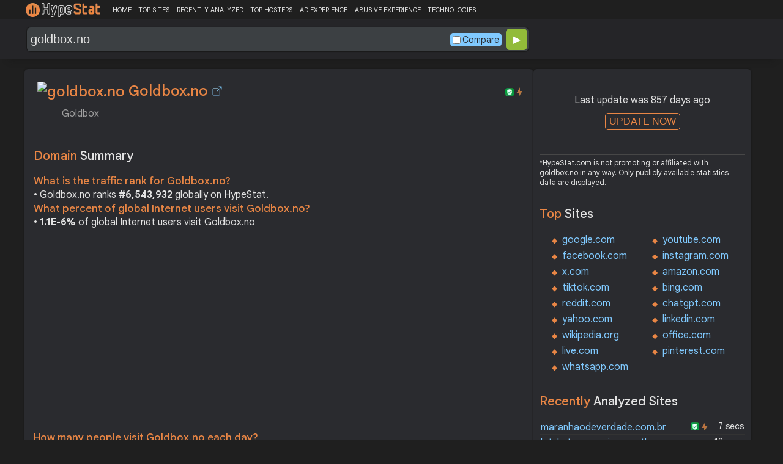

--- FILE ---
content_type: text/html; charset=UTF-8
request_url: https://hypestat.com/info/goldbox.no
body_size: 13360
content:
<!DOCTYPE html>
<html lang="en">
<head>
	<meta http-equiv="Content-Type" content="text/html; charset=utf-8">
	<meta http-equiv="X-UA-Compatible" content="IE=edge">
	<link rel="canonical" href="https://hypestat.com/info/goldbox.no">
    <meta name="viewport" content="width=device-width, height=device-height, initial-scale=1.0, minimum-scale=1.0">
	<title>Goldbox.no ▷ Goldbox</title>
	<meta name="description" content="VFX - 3D Visualisation - Animation">
	<meta name="robots" content="index,follow">
	<meta name="csrf-token" content="ff1d8baee23fca3f3530959e4da93f7e49cec1b1b1272e50e93f0bddce241a54">
	<meta property="og:title" content="Goldbox.no ▷ Goldbox">
	<meta property="og:description" content="VFX - 3D Visualisation - Animation">
	<meta property="og:image" content="https://hypestat.com/screenshot/g/o/l/d/goldbox.no.webp">    <script>(function() { const w = window.screen.width;const h = window.screen.height;if (w === h || (w === 1280 && h === 1200) || (w === 1200 && h === 1280)) { window.location.href = "/444.php";}})();</script>

	<link rel="preconnect" href="https://fonts.googleapis.com" crossorigin>
	<link rel="preconnect" href="https://fonts.gstatic.com" crossorigin>
	<link rel="preconnect" href="https://www.googletagmanager.com" crossorigin>
	<link rel="preconnect" href="https://www.googletagservices.com" crossorigin>
    <link rel="preconnect" href="https://www.google-analytics.com" crossorigin>
	<link rel="preconnect" href="https://static.addtoany.com" crossorigin>
	<link rel="preconnect" href="https://adservice.google.com" crossorigin>
    <link rel="preconnect" href="https://googleads.g.doubleclick.net" crossorigin>
    <link rel="preconnect" href="https://pagead2.googlesyndication.com" crossorigin>
    <link rel="preconnect" href="https://tpc.googlesyndication.com" crossorigin>

    <link rel="dns-prefetch" href="https://adservice.google.com" crossorigin>
    <link rel="dns-prefetch" href="https://googleads.g.doubleclick.net" crossorigin>
    <link rel="dns-prefetch" href="https://pagead2.googlesyndication.com" crossorigin>
    <link rel="dns-prefetch" href="https://tpc.googlesyndication.com" crossorigin>
	<link rel="dns-prefetch" href="https://fonts.googleapis.com" crossorigin>
	<link rel="dns-prefetch" href="https://fonts.gstatic.com" crossorigin>
	<link rel="dns-prefetch" href="https://www.googletagmanager.com" crossorigin>
	<link rel="dns-prefetch" href="https://www.googletagservices.com" crossorigin>
    <link rel="dns-prefetch" href="https://www.google-analytics.com" crossorigin>
    <link rel="dns-prefetch" href="https://static.addtoany.com" crossorigin>

	<link rel="preload" href="https://fonts.googleapis.com/css2?family=Google+Sans+Text:wght@400;500;700&amp;display=swap" as="style" crossorigin="anonymous">
	<link rel="stylesheet" href="https://fonts.googleapis.com/css2?family=Google+Sans+Text:wght@400;500;700&amp;display=swap" crossorigin="anonymous">

    <link rel="preload" href="https://hypestat.com/css/style.css?v=65" as="style" crossorigin="anonymous">
	<link rel="stylesheet" href="https://hypestat.com/css/style.css?v=65" crossorigin="anonymous">
		

    <link rel="shortcut icon" href="https://hypestat.com/images/favicon.ico">
	<script async src="https://hypestat.com/js/main.js?v=21"></script>
	<script async src="https://pagead2.googlesyndication.com/pagead/js/adsbygoogle.js?client=ca-pub-1970563732251485" crossorigin="anonymous"></script>        <script type="application/ld+json">
            {
                "@context": "https://schema.org",
                "@type": "FAQPage",
                "name": "Goldbox.no - FAQ",
                "url": "https://hypestat.com/info/goldbox.no",
                "mainEntity": [
                                     {
                        "@type": "Question",
                        "name": "What is the traffic rank for Goldbox.no?",
                        "acceptedAnswer": { "@type": "Answer", "text": "Goldbox.no ranks <strong>6,543,932</strong> globally on HypeStat." }
                    },                    {
                        "@type": "Question",
                        "name": "What percent of global Internet users visit Goldbox.no?",
                        "acceptedAnswer": { "@type": "Answer", "text": "<strong>1.1E-6%</strong> of global Internet users visit Goldbox.no." }
                    },                    {   
                    	"@type": "Question", "name": "How many people visit Goldbox.no each day?",
                        "acceptedAnswer": { "@type": "Answer", "text": "Goldbox.no receives approximately <strong>56 visitors</strong> and <strong>50 page impressions</strong> per day." }
                    },                    {
                        "@type": "Question",
                        "name": "How much Goldbox.no can earn?",
                        "acceptedAnswer": { "@type": "Answer","text": "Goldbox.no should earn about <strong>$0.20</strong>/day from advertising revenue."}
                    },                    {
                        "@type": "Question",
                        "name": "What is Goldbox.no estimated value?",
                        "acceptedAnswer": { "@type": "Answer", "text": "Estimated value of Goldbox.no is <strong>$181.02</strong>." }
                    },                    {
                        "@type": "Question",
                        "name": "What IP addresses does Goldbox.no resolve to?",
                        "acceptedAnswer": { "@type": "Answer", "text": "Goldbox.no resolves to the IP addresses <strong>138.68.92.93</strong>." }
                    },                    {
                        "@type": "Question",
                        "name": "Where are Goldbox.no servers located in?",
                        "acceptedAnswer": { "@type": "Answer", "text": "Goldbox.no has servers located in <strong>Frankfurt am Main, Hesse, 60341, Germany</strong>." }
                    }
                ]
            }
        </script>
</head>
<body>
<!-- Google tag (gtag.js) -->
<script async src="https://www.googletagmanager.com/gtag/js?id=G-K02GH4NP75"></script>
<script>
    window.dataLayer = window.dataLayer || [];
    function gtag(){dataLayer.push(arguments);}
    gtag('js', new Date());
    gtag('config', 'G-K02GH4NP75');
</script>
<header id="header">
	<div class="menu">
		<div class="centered">
			<div class="header_logo" onclick="window.location='https://hypestat.com/'"></div>
			<nav class="topnav" id="myTopnav">
				<a href="https://hypestat.com/">HOME</a><a href="https://hypestat.com/top-sites">TOP SITES</a><a href="https://hypestat.com/recently-updated">RECENTLY ANALYZED</a><a href="https://hypestat.com/top-hosters">TOP HOSTERS</a><a href="https://hypestat.com/ad-experience">AD EXPERIENCE</a><a href="https://hypestat.com/abusive-experience">ABUSIVE EXPERIENCE</a><a href="https://hypestat.com/technologies">TECHNOLOGIES</a>
				<a href="" class="icon" onclick="HambMenu();return false;">&#9776;</a>
			</nav>
		</div>
		<script>
			function HambMenu() {
				var x = document.getElementById("myTopnav");
				if (x.className === "topnav") {
					x.className += " responsive";
				} else {
					x.className = "topnav";
				}
			}
		</script>
	</div>
	<div class="menu-nav" id="menu-nav">
	<a href="#info">INFO</a>
	<a href="#technology">TECHNOLOGY</a>	<a href="#traffic">TRAFFIC</a>
	<a href="#backlinks" onclick="expand_section('backlinks_m','h2_backlinks',0);">BACKLINKS</a>		<a href="#indexes" onclick="expand_section('indexes_m','h2_indexes',0);">SE INDEXING</a>		<a href="#semrush" onclick="expand_section('semrush_m','h2_semrush',0);">SEMRUSH</a>
	<a href="#earning" onclick="expand_section('earning_m','h2_earning',0);">EARNING</a>	<a href="#adexperience" onclick="expand_section('adexperience_m','h2_adexperience',0);">ADEXPERIENCE</a>
	<a href="#server" onclick="expand_section('server_m','h2_server',1);">SERVER</a>
	<a href="#speed" onclick="expand_section('speed_m','h2_speed',1);">SPEED</a>	<a href="#gzip" onclick="expand_section('gzip_m','h2_gzip',0);">GZIP</a>
	<a href="#safety" onclick="expand_section('safety_m','h2_safety',0);">SAFETY</a>
	<a href="#ssl" onclick="expand_section('ssl_m','h2_ssl',0);">SSL</a>
	<a href="#http2" onclick="expand_section('http2_m','h2_http2',0);">HTTP2</a>
		<a href="#httpheader" onclick="expand_section('httpheader_m','h2_httpheader',0);">HTTPHEADER</a>		<a href="#whois" onclick="expand_section('whois_m','h2_whois',0);">WHOIS</a></div>

	<div class="search">
		<div class="centered">
			<div class="header_search_form" id="header_search_form"><div id="search"><form action="javascript:check_domain();" method="post"><input type="text" name="q" id="q" placeholder="example: google.com" value="goldbox.no" onfocus="toggle_css('header_search_form','header_search_form_focus');" onblur="toggle_css('header_search_form','header_search_form_focus');" onclick="search_q();" oninput = "LiveLoading();typewatch('showResult()', 400);" aria-label="Search Domain" autocomplete="off" ><div class="liveloading" style="right:132px;" id="liveloading"></div><label class="search_check_c"><input id="compare" type="checkbox" onclick="compare_checked();" >Compare</label> 
        <input type="submit" name="button" id="button" value="&#9654;"><input id="cur_url" type="hidden" value="goldbox.no"><input id="url_c" type="hidden" value=""></form></div><div id="livesearch"></div><div class="loader" id="loader"><span class="loader_1">&nbsp;&nbsp;&nbsp;&nbsp;&nbsp;</span><br>This can take up to 60 seconds. Please wait...</div><div class="clear"></div></div>
		</div>
	</div>
</header>
<div class="centered">
<main>
		
									<section id="info">
        <h1><img class="web_favicon" width="32" height="32" alt="goldbox.no" src="https://t2.gstatic.com/faviconV2?client=SOCIAL&amp;type=FAVICON&amp;fallback_opts=TYPE,SIZE,URL&amp;url=https://goldbox.no&amp;size=32"> Goldbox.no <a onclick="window.open('https://hypestat.com/r/goldbox.no','_blank');return false;" href="" class="open-link" title="Go to goldbox.no"></a></h1>
    <div style="float:right;padding-top:8px;"><a href="#ssl"><span class="bolt_top" title="HTTP/2 supported">&nbsp;</span></a>
        <a href="#ssl"><span class="secure_top" title="HTTPS supported">&nbsp;</span></a></div>
    <div class="clear"></div>
    <span class="span_title">Goldbox</span>    <div class="sections_sep"></div>

    <!--<div class="website_report_text">-->
    <div class="website_report">
        <h2>Domain <span>Summary</span></h2>
                    <h3>What is the traffic rank for Goldbox.no?</h3>
            <div>&bull; Goldbox.no ranks <strong>#6,543,932</strong> globally on HypeStat.</div>
                            <h3>What percent of global Internet users visit Goldbox.no?</h3>
            <div>&bull; <strong>1.1E-6%</strong> of global Internet users visit Goldbox.no</div>
                <!-- hypestat_r -->
<ins class="adsbygoogle ads_unit"
     style="display:block;"
     data-ad-client="ca-pub-1970563732251485"
     data-ad-slot="2049096749"
     data-ad-format="auto"
     data-full-width-responsive="true"></ins>
<script>
(adsbygoogle = window.adsbygoogle || []).push({});
</script>                    <h3>How many people visit Goldbox.no each day?</h3>
            <div>&bull; Goldbox.no receives approximately <strong>56 visitors</strong> and <strong>50 page impressions</strong> per day.</div>
                                    <h3>How much Goldbox.no can earn?</h3>
            <div>&bull; Goldbox.no should earn about <strong>$0.20</strong>/day from advertising revenue.</div>
                            <h3>What is Goldbox.no estimated value?</h3>
            <div>&bull; Estimated value of Goldbox.no is <strong>$181.02</strong>.</div>
                            <h3>What IP addresses does Goldbox.no resolve to?</h3>
            <div>&bull; Goldbox.no resolves to the IP addresses <a href="https://ipsnoop.com/138.68.92.93" target="_blank" title="138.68.92.93 Whois Lookup">138.68.92.93</a>.</div>
                            <h3>Where are Goldbox.no servers located in?</h3>
            <div>&bull; Goldbox.no has servers located in <strong>Frankfurt am Main, Hesse, 60341, Germany</strong>.</div>
                
    </div>
    <div class="sections_sep"></div>
</section>				<h2>goldbox.no <span>Profile</span><div class="a2a_kit a2a_default_style" style="float:right;">
    <a class="a2a_dd" href="https://www.addtoany.com/share">
        <span class="share-b"></span>
    </a>
</div></h2>
	
	<div class="website_profile">
	<img src="https://hypestat.com/screenshot/g/o/l/d/goldbox.no.webp" title="goldbox.no" alt="goldbox.no" loading="lazy" width="140" height="140" class="article_logo">		<span class="about_span">Title:</span><span class="about_span_txt">Goldbox</span>		
		<span class="about_span">Description:</span><span class="about_span_txt">VFX - 3D Visualisation - Animation</span>		<div class="clear" style="height:20px;"></div>
				<div class="clear"></div>
			</div>
<div class="sections_sep_1"></div>	<div class="website_about" style="">
				<a class="button_a" style="float:left;" href="https://hypestat.com/write_about/goldbox.no">Edit Site Info</a>
	</div>


<div class="sections_sep"></div>				<section id="technology">
  <h2>What technologies does <span>goldbox.no use?</span><div class="a2a_kit a2a_default_style" style="float:right;">
    <a class="a2a_dd" href="https://www.addtoany.com/share">
        <span class="share-b"></span>
    </a>
</div></h2>
    <span>These are the technologies used at goldbox.no. goldbox.no has a total of 11 technologies installed in 11 different categories.</span>  <div class="tech_report">
          <div>
        <a href="https://hypestat.com/technologies/wordpress+plugins">WordPress plugins</a><br>
                  <span><img style="width:20px;height:20px;" src="https://hypestat.com/wappalyzer/st_icons/Contact Form 7.png" alt="Contact Form 7" loading="lazy" width="20" height="20"></span>
          <span><a href="https://hypestat.com/technology/contact+form+7">Contact Form 7</a></span><br>
              </div>
          <div>
        <a href="https://hypestat.com/technologies/cdn">CDN</a><br>
                  <span><img style="width:20px;height:20px;" src="https://hypestat.com/wappalyzer/st_icons/cdnjs.svg" alt="cdnjs" loading="lazy" width="20" height="20"></span>
          <span><a href="https://hypestat.com/technology/cdnjs">cdnjs</a></span><br>
                  <span><img style="width:20px;height:20px;" src="https://hypestat.com/wappalyzer/st_icons/CloudFlare.svg" alt="CloudFlare" loading="lazy" width="20" height="20"></span>
          <span><a href="https://hypestat.com/technology/cloudflare">CloudFlare</a></span><br>
              </div>
          <div>
        <a href="https://hypestat.com/technologies/security">Security</a><br>
                  <span><img style="width:20px;height:20px;" src="https://hypestat.com/images/hypestat24.png" alt="HSTS" loading="lazy" width="20" height="20"></span>
          <span><a href="https://hypestat.com/technology/hsts">HSTS</a></span><br>
              </div>
          <div>
        <a href="https://hypestat.com/technologies/javascript+libraries">JavaScript Libraries</a><br>
                  <span><img style="width:20px;height:20px;" src="https://hypestat.com/wappalyzer/st_icons/jQuery.svg" alt="jQuery" loading="lazy" width="20" height="20"></span>
          <span><a href="https://hypestat.com/technology/jquery">jQuery</a></span><br>
                  <span><img style="width:20px;height:20px;" src="https://hypestat.com/wappalyzer/st_icons/jQuery.svg" alt="jQuery Migrate" loading="lazy" width="20" height="20"></span>
          <span><a href="https://hypestat.com/technology/jquery+migrate">jQuery Migrate</a></span><br>
              </div>
          <div>
        <a href="https://hypestat.com/technologies/web+servers">Web Servers</a><br>
                  <span><img style="width:20px;height:20px;" src="https://hypestat.com/wappalyzer/st_icons/Nginx.svg" alt="Nginx" loading="lazy" width="20" height="20"></span>
          <span><a href="https://hypestat.com/technology/nginx">Nginx</a></span><br>
              </div>
          <div>
        <a href="https://hypestat.com/technologies/reverse+proxies">Reverse proxies</a><br>
                  <span><img style="width:20px;height:20px;" src="https://hypestat.com/wappalyzer/st_icons/Nginx.svg" alt="Nginx" loading="lazy" width="20" height="20"></span>
          <span><a href="https://hypestat.com/technology/nginx">Nginx</a></span><br>
              </div>
          <div>
        <a href="https://hypestat.com/technologies/miscellaneous">Miscellaneous</a><br>
                  <span><img style="width:20px;height:20px;" src="https://hypestat.com/wappalyzer/st_icons/Open Graph.png" alt="Open Graph" loading="lazy" width="20" height="20"></span>
          <span><a href="https://hypestat.com/technology/open+graph">Open Graph</a></span><br>
              </div>
          <div>
        <a href="https://hypestat.com/technologies/cms">CMS</a><br>
                  <span><img style="width:20px;height:20px;" src="https://hypestat.com/wappalyzer/st_icons/WordPress.svg" alt="WordPress" loading="lazy" width="20" height="20"></span>
          <span><a href="https://hypestat.com/technology/wordpress">WordPress</a></span><br>
              </div>
          <div>
        <a href="https://hypestat.com/technologies/blogs">Blogs</a><br>
                  <span><img style="width:20px;height:20px;" src="https://hypestat.com/wappalyzer/st_icons/WordPress.svg" alt="WordPress" loading="lazy" width="20" height="20"></span>
          <span><a href="https://hypestat.com/technology/wordpress">WordPress</a></span><br>
              </div>
          <div>
        <a href="https://hypestat.com/technologies/programming+languages">Programming Languages</a><br>
                  <span><img style="width:20px;height:20px;" src="https://hypestat.com/wappalyzer/st_icons/PHP.svg" alt="PHP" loading="lazy" width="20" height="20"></span>
          <span><a href="https://hypestat.com/technology/PHP">PHP</a></span><br>
              </div>
          <div>
        <a href="https://hypestat.com/technologies/databases">Databases</a><br>
                  <span><img style="width:20px;height:20px;" src="https://hypestat.com/wappalyzer/st_icons/MySQL.svg" alt="MySQL" loading="lazy" width="20" height="20"></span>
          <span><a href="https://hypestat.com/technology/mysql">MySQL</a></span><br>
              </div>
      </div>
  <div class="sections_sep"></div>
</section>				<section id="traffic">
	<h2 style="margin-bottom:10px;">goldbox.no <span>Traffic Analysis</span><div class="a2a_kit a2a_default_style" style="float:right;">
    <a class="a2a_dd" href="https://www.addtoany.com/share">
        <span class="share-b"></span>
    </a>
</div></h2>


	<span>Goldbox.no is ranked #6,543,932 in the world.		This website is viewed by an estimated 56 visitors daily, generating a total of 50 pageviews. This equates to about 1.7K monthly visitors.				</span>

	<div class="traffic_report_summary">
		<div>Daily Visitors<span>56</span></div>
		<div>Monthly Visits<span>1.7K</span></div>
		<div>Pages per Visit<span>0.89</span></div>
		<div>Visit duration<span>03:02</span></div>
		<div>Bounce Rate<span>7.71%</span></div>
		<!--<div>HypeRank<span>6,543,932</span></div>-->
		<div>Is this your site?<span style="font-size:13px;font-weight:300;"><a href="#" onclick="javascript:Vertify('goldbox.no')" title="Connect your Google analytics account.">Verify your site's metrics.</a></span><input id="url_q_a" type="hidden" value="goldbox.no"></div>
	</div>
	<dl class="traffic_report">
		<dt style="background-position:-6px -477px;">Daily Unique Visitors:</dt><dd>56</dd>
		<dt style="background-position:-6px -505px">Monthly Visits:</dt><dd>1,697</dd>
		<dt style="background-position:-6px -253px">Pages per Visit:</dt><dd>0.89</dd>
		<dt style="background-position:-6px -281px;">Daily Pageviews:</dt><dd style="margin-bottom:16px;">50</dd>
	</dl>
	<!-- hypestat_n -->
<ins class="adsbygoogle ads_unit_n"
     style="display:block; text-align:center;"
     data-ad-layout="in-article"
     data-ad-format="fluid"
     data-ad-client="ca-pub-1970563732251485"
     data-ad-slot="1683855143"></ins>
<script>
     (adsbygoogle = window.adsbygoogle || []).push({});
</script>
	<dl class="traffic_report">
		<dt style="background-position:-6px -85px;">Avg. visit duration:</dt><dd>03:02</dd>
		<dt style="background-position:-6px -29px;">Bounce rate:</dt><dd>7.71%</dd>
		<dt style="background-position:-6px -197px;">Global Reach:</dt><dd> 1.1E-6%</dd>
						<dt style="background-position:-6px -421px;">Monthly Visits (SimilarWeb):</dt><dd>1,659</dd>		<dt style="background-position:-6px -197px;">HypeRank:</dt><dd>6,543,932</dd>
		<dt style="background-position:-6px -393px;">SEMrush Rank:</dt><dd>25,512,426</dd>		<dt style="background-position:-6px -421px;">SimilarWeb Rank:</dt><dd>10,200,407</dd>
	</dl>

	<span class="estimate_note">*All traffic values are estimates only.</span>	<div class="clear"></div>
	<div class="traffic_report_flex">
															<div>
				<h3>Total Visits Last <span>3 Months</span></h3>
				<div class="chart_3m">
											<div style="grid-row: 1 / 11;text-align:center;grid-column:1 / 1;">2.4K</div>
						<div class="chart_3m_bar" style="grid-row-start: 16;" title="2,409"></div>
						<div class="chart_3m_month">JUN</div>
											<div style="grid-row: 31 / 41;text-align:center;grid-column:2 / 2;">1.7K</div>
						<div class="chart_3m_bar" style="grid-row-start: 46;" title="1,697"></div>
						<div class="chart_3m_month">JUL</div>
											<div style="grid-row: 31 / 41;text-align:center;grid-column:3 / 3;">1.7K</div>
						<div class="chart_3m_bar" style="grid-row-start: 46;" title="1,697"></div>
						<div class="chart_3m_month">AUG</div>
									</div>
			</div>
											</div>
				<div class="sections_sep"></div>
</section>
				<section id="semrush">
    <h2 onclick="expand_section('semrush_m','h2_semrush',0);"><a class="sem_rush" href="https://semrush.sjv.io/P0oJ2R" target="_blank" rel="nofollow" title="SEMrush Competitive Research and Business Intelligence Software">&nbsp;</a><span id="h2_semrush"> &#9660; </span><div class="clear"></div></h2>
    <span onclick="expand_section('semrush_m','h2_semrush',0);">SEMrush is a complete on line advertising and marketing platform that gives a extensive variety of gear and functions to help companies and entrepreneurs in enhancing their on line visibility and optimizing their virtual advertising and marketing strategies.</span>
    <div id="semrush_m">
        <div class="clear"></div>
        <div class="sem_report">
            <div class="sem_banner"><a href="https://semrush.sjv.io/c/3936999/2018811/13053" target="_top" id="2018811"><img src="//a.impactradius-go.com/display-ad/13053-2018811" alt="SemRush" loading="lazy" width="300" height="250"></a><img loading="lazy" height="0" width="0" src="https://semrush.sjv.io/i/3936999/2018811/13053" alt="SemRush" style="position:absolute;visibility:hidden;"></div>
            <div>
                <dl class="site_report_sem">
                <dt>Domain:</dt><dd>&nbsp; goldbox.no</dd>
                <dt>Rank:<br><span>(Rank based on keywords, cost and organic traffic)</span></dt><dd>&nbsp; 25,512,426</dd>
                <dt>Organic Keywords:<br><span>(Number of keywords in top 20 Google SERP)</span></dt><dd>&nbsp; 4</dd>
                <dt>Organic Traffic:<br><span>(Number of visitors coming from top 20 search results)</span></dt><dd>&nbsp; 0</dd>
                <dt>Organic Cost:<br><span>((How much need to spend if get same number of visitors from Google Adwords)</span></dt><dd>&nbsp; $0.00</dd>
                </dl>
                <div class="sem_link"><a href="https://semrush.sjv.io/AorxLa" rel="nofollow" target="_blank" title="SEMrush Competitive Research and Business Intelligence Software">Full SEMrush Report >></a></div>
            </div>
        </div>
    </div>
  <div class="sections_sep"></div>
</section>				<section id="backlinks">
			<h2 onclick="expand_section('backlinks_m','h2_backlinks',0);">Backlinks <span>Report</span><span id="h2_backlinks"> &#9660; </span><div class="a2a_kit a2a_default_style" style="float:right;">
    <a class="a2a_dd" href="https://www.addtoany.com/share">
        <span class="share-b"></span>
    </a>
</div></h2>
		<span>Goldbox.no has a total of 81 backlinks from 48 referring domains and most of them comes from United States.</span>		<div id="backlinks_m">
			<dl class="site_report">
				<dt>Total Backlinks:</dt><dd>&nbsp; 81</dd>
				<dt>Follow Links:</dt><dd>&nbsp; n/a</dd>
				<dt>Nofollow Links:</dt><dd>&nbsp; n/a</dd>
				<dt>Referring Domains:</dt><dd>&nbsp; 48</dd>
				<dt>Referring IPs:</dt><dd>&nbsp; 15</dd>
				<dt>Authority Domain Score:</dt><dd>&nbsp; 18</dd>
			</dl>
			<div class="traffic_report_flex">
							<div>
					<h3>Backlinks by <span>country</span></h3>
					<dl class="visitors_by_country">
						<dt>Country</dt><dd><span style="font-size:11px;">Domains</span></dd>
													<dt class="flag flag-us">&nbsp;</dt>
							<dd> United States <span>41</span></dd>
													<dt class="flag flag-nl">&nbsp;</dt>
							<dd> Netherlands <span>2</span></dd>
													<dt class="flag flag-de">&nbsp;</dt>
							<dd> Germany <span>2</span></dd>
											</dl>
				</div>
										<div>
					<h3>Backlinks by <span>TLDs</span></h3>
					<dl class="site_report_1">
						<dt>TLD Distribution</dt><dd><span style="font-size:11px;">Domains</span></dd>
													<dt>.pw</dt>
							<dd><span>25</span></dd>
													<dt>.com</dt>
							<dd><span>11</span></dd>
													<dt>.eu</dt>
							<dd><span>3</span></dd>
													<dt>.edu</dt>
							<dd><span>0</span></dd>
													<dt>.gov</dt>
							<dd><span>0</span></dd>
											</dl>
				</div>
						</div>
		</div>
		<div class="sections_sep"></div>
	</section>                				<div class="update_m" id="update_m">
    Last update was 857 days ago<br>
    <button id="update_button_m" class="update_button" onclick="update_domain_m('goldbox.no');">UPDATE NOW</button><div class="loader_u" id="loader_u_m"><span class="loader_1">&nbsp;&nbsp;&nbsp;&nbsp;&nbsp;</span><br>This can take up to 60 seconds. Please wait...</div>
    <br>
</div>
<div class="lnote_m">*HypeStat.com is not promoting or affiliated with goldbox.no in any way. Only publicly available statistics data are displayed.</div>				<section id="indexes">
    <h2 onclick="expand_section('indexes_m','h2_indexes',0);">Search Engine <span>Indexes</span><span id="h2_indexes"> &#9660; </span></h2>

    <span onclick="expand_section('indexes_m','h2_indexes',0);">Search engine indexes are huge databases or collections of net pages that search engines like google like google and yahoo use to retrieve applicable facts while customers carry out searches. These indexes are created through search engines like google and yahoo through crawling and indexing net pages from throughout the internet.</span>

    <div id="indexes_m">
        <dl class="traffic_report">
                        <dt style="background-position:-6px -57px;">Bing Index:</dt><dd>44</dd>                    </dl>
        <div class="clear"></div><br>
    </div>
    <div class="sections_sep"></div>
</section>								<section id="earning">
<h2 onclick="expand_section('earning_m','h2_earning',0);">Revenue <span>report</span><span id="h2_earning"> &#9660; </span></h2>


	<span onclick="expand_section('earning_m','h2_earning',0);">Google.com would generate approximately $0.2 per day if the source of income were advertisements, which equates to an estimated monthly revenue of $6 and annual gross revenue of approximately $73. Based on these figures, the site's net worth is estimated at around $181.	</span>


<div id="earning_m">
<div class="traffic_report_flex">
	<div>
		<h3>How much would <span>goldbox.no make?</span></h3>
		<dl class="site_report">
		<dt>Daily Revenue:</dt><dd>$0.20</dd>
		<dt>Monthly Revenue:</dt><dd>$6.00</dd>
		<dt>Yearly Revenue:</dt><dd>$73.00</dd>
		</dl>
		<span class="estimate_note">*All earnings values are estimates only.</span>	</div>

	
	
	</div>
	<br>
<h3>How much is goldbox.no <span>worth?</span></h3>
<dl class="site_report">
<dt>Website Value:</dt><dd>$181</dd>
</dl>

</div>
<div class="sections_sep"></div>
</section>				<section id="adexperience">
<h2 onclick="expand_section('adexperience_m','h2_adexperience',0);">Ad Experience <span>Report</span><span id="h2_adexperience"> &#9660; </span></h2>
<span onclick="expand_section('adexperience_m','h2_adexperience',0);">Summary of the ad experience rating of a website for a specific platform.</span>
<div id="adexperience_m">
<div class="traffic_report_flex">
   <div>
    <h3>Mobile <span>summary</span></h3>
    <dl class="adexp_report">
    <dt>Root domain:</dt><dd>goldbox.no</dd>
        <dt>Ad filtering:<br><span>(Chrome is not filtering ads on your site.)</span></dt><dd>Off</dd>
            <dt>Status:<br><span>(The status of the site that is reviewed for the Better Ads Standards.)</span></dt><dd style="font-size:16px;color:#71BDE7;">Not reviewed</dd>
    </dl>
   </div>
   <div>
    <h3>Desktop <span>summary</span></h3>
    <dl class="adexp_report">
    <dt>Root domain:</dt><dd>goldbox.no</dd>
        <dt>Ad filtering:<br><span>(Chrome is not filtering ads on your site.)</span></dt><dd>Off</dd>
            <dt>Status:<br><span>(The status of the site that is reviewed for the Better Ads Standards.)</span></dt><dd style="font-size:16px;color:#71BDE7;">Not reviewed</dd>
    </dl>
    </div>
 </div>
</div>
<div class="sections_sep"></div>				<h2 onclick="expand_section('abusive_m','h2_abusive',0);">Abusive Experience <span>Report</span><span id="h2_abusive"> &#9660; </span></h2>
<span onclick="expand_section('abusive_m','h2_abusive',0);">Summary of the abusive experience rating of a website.</span>
<div id="abusive_m">
<dl class="adexp_report">	
<dt>Root domain:</dt><dd>goldbox.no</dd>
<dt>Enforcement:<br><span>(Chrome is not preventing your site from opening new windows or tabs.)</span></dt><dd>Off</dd>
<dt>Status:<br><span>(The status of the site reviewed for the abusive experiences.)</span></dt><dd style="font-size:16px;color:#71BDE7;">Not reviewed</dd>
</dl>
<div class="clear"></div><br>
</div>

<div class="sections_sep"></div>
</section>				<section id="server">
<h2 onclick="expand_section('server_m','h2_server',1);">Where is <span>goldbox.no hosted?</span><span id="h2_server"> &#9660; </span></h2>
    <span onclick="expand_section('server_m','h2_server',1);">Goldbox.no may be hosted in multiple data centers distributed in different locations around the world. This is probably just one of them.</span>
<div id="server_m">
<div class="traffic_report_flex">
    <div id="map_canvas"><iframe loading="lazy" title="ServerLocation" style="border:none;width:100%;height:100%;" src="https://www.google.com/maps/embed/v1/place?key=AIzaSyDIZVcdR5_PRm3ssF-yxNsYd98DlfQAlZw&amp;q=50.1169,8.6837&amp;zoom=12" allowfullscreen>
</iframe>
</div>
    <div>
        <dl class="site_report">
        <dt>Server IP:</dt><dd><a href="https://ipsnoop.com/138.68.92.93" target="_blank" title="138.68.92.93 Whois Lookup">138.68.92.93</a></dd>
        <dt>ASN:</dt><dd>AS14061&nbsp;</dd>
        <dt style="height: 70px;">ISP:</dt><dd style="height: 70px;">DigitalOcean, LLC&nbsp;</dd>
        <dt style="height: 95px;">Server Location:</dt><dd style="height: 95px;">Frankfurt am Main<br>Hesse, HE<br>60341<br>Germany, DE<br>&nbsp;</dd>
        </dl>
    </div>
 </div>
<div class="sections_sep"></div>
<h3>Other sites hosted on <span>138.68.92.93</span></h3>

            <div class="same_ip">
                          <div><a href="https://hypestat.com/info/bundebygg.no">bundebygg.no</a></div>
                          <div><a href="https://hypestat.com/info/oxer.no">oxer.no</a></div>
                          <div><a href="https://hypestat.com/info/sagacorporate.no">sagacorporate.no</a></div>
                          <div><a href="https://hypestat.com/info/dalan.no">dalan.no</a></div>
                          <div><a href="https://hypestat.com/info/tjuvholmen.no">tjuvholmen.no</a></div>
                          <div><a href="https://hypestat.com/info/ytesammen.no">ytesammen.no</a></div>
                    </div>
    </div>
<div class="sections_sep"></div>
</section>
				<section id="speed">
<h2 onclick="expand_section('speed_m','h2_speed',1);">How fast does <span>goldbox.no load?</span><span id="h2_speed"> &#9660; </span></h2>
    <span onclick="expand_section('speed_m','h2_speed',1);">The average loading time of goldbox.no is 2161 ms.</span>

<div id="speed_m">
<dl class="site_report">	
<dt>Average Load Time:</dt><dd> 2161 ms</dd>
</dl> 
				<div class="pagespeed_r">
        </div>
</div>
<div class="sections_sep"></div>
</section>				<section id="gzip">
<h2 onclick="expand_section('gzip_m','h2_gzip',0);">Does <span>goldbox.no use compression?</span><span id="h2_gzip"> &#9660; </span></h2>
    <span onclick="expand_section('gzip_m','h2_gzip',0);">Website compression is the process of reducing the size of website files, such as HTML, CSS, JavaScript, and image files, to improve website performance and load times. Compressing website files can significantly reduce the amount of data that needs to be transferred from the server to the user's browser, resulting in faster page load times and improved user experience. Files on goldbox.no are reduced by 80%.</span>
<div id="gzip_m">
<div style="margin-top: 10px;">
  goldbox.no use <span style="font-size:20px;color:#1D9C00;">br</span> compression.
</div>
<div style="margin-top: 20px;">
    Original size: <b>70.43 KB</b><br>
    Compressed size: <b>13.56 KB</b><br>
    File reduced by: <b>56.87 KB (80%)</b>
</div>
<div class="clear"></div><br>
</div>
<div class="sections_sep"></div>
</section>				<section id="safety">
<h2 onclick="expand_section('safety_m','h2_safety',0);">Google <span>Safe Browsing</span><span id="h2_safety"> &#9660; </span></h2>
    <span onclick="expand_section('safety_m','h2_safety',0);">Google Safe Browsing is a service provided by Google that helps protect users from visiting websites that may contain malicious or harmful content, such as malware, phishing attempts, or deceptive software.</span>
    <div id="safety_m">
<a class="gsafe_clean" href="http://www.google.com/safebrowsing/diagnostic?site=goldbox.no" target="_blank" rel="nofollow" title="Google Safe Browsing"></a> <span class="gsafe_clean_warn">This site is not currently listed as suspicious</span>
<div class="clear"></div>
<div class="sections_sep"></div>				<h2><a class="my_wot" href="http://www.mywot.com/en/scorecard/goldbox.no" target="_blank" rel="nofollow" title="MyWot.com. Web Of Trust."></a> MyWot.com <span>Reputation Ratings</span></h2>
    <span>MyWOT (short for "My Web of Trust") is a web-based reputation and rating service that provides users with information about the trustworthiness and safety of websites. </span>

<dl class="site_report">
<dt>Status:</dt><dd>&nbsp; SAFE</dd>            </dl>
</div>
<div class="sections_sep"></div>
</section>
				<section id="ssl">
<h2 onclick="expand_section('ssl_m','h2_ssl',0);">SSL Checker<span> - SSL Certificate Verify</span><span id="h2_ssl"> &#9660; </span></h2>
	<span onclick="expand_section('ssl_m','h2_ssl',0);">An SSL (Secure Sockets Layer) certificate is a digital certificate that establishes a secure encrypted connection between a web server and a user's web browser. It provides authentication and encryption, ensuring that data transmitted between the server and the browser remains private and protected. goldbox.no supports HTTPS.</span>
<div id="ssl_m">
<div id="ssl_support">
<div id="ssl_yes"><span class="ssl_yes">&nbsp;</span>goldbox.no supports HTTPS</div>
<div id="ssl_no" style="display:none;"><span class="ssl_no">&nbsp;</span>goldbox.no does not support HTTPS</div>
</div>
<div class="loader_h" id="loader_ssl"><span class="loader_1">&nbsp;&nbsp;&nbsp;&nbsp;&nbsp;</span><br>Verifying SSL Support. Please wait...</div>
<button id="ssl_button" class="ssl_button" onclick="test_ssl('goldbox.no');">Check SSL</button>
<div id="ssl_report" style="margin-top:50px;">
<div style="margin-top:20px;">
  <b>Common Name:</b>  goldbox.no<br>
	<b>Organization:</b> <br>
	<b>Location:</b> <br>
	<b>Issuer:</b>  R3<br>
	<b>Valid from:</b> Sep 27 05:15:39 2023 GMT<br>
	<b>Valid until:</b> Dec 26 05:15:38 2023 GMT<br>
	<b>Authority:</b> CA:FALSE<br>
	<b>Keysize:</b> 2048  Bits</div>
<div style="margin-top:20px;">
  <b>Common Name:</b>  R3<br>
	<b>Organization:</b>  Let's Encrypt<br>
	<b>Location:</b>    US<br>
	<b>Issuer:</b>  ISRG Root X1<br>
	<b>Valid from:</b> Sep  4 00:00:00 2020 GMT<br>
	<b>Valid until:</b> Sep 15 16:00:00 2025 GMT<br>
	<b>Authority:</b> CA:TRUE<br>
	<b>Keysize:</b> 2048  Bits</div>
<div style="margin-top:20px;">
  <b>Common Name:</b>  ISRG Root X1<br>
	<b>Organization:</b>  Internet Security Research Group<br>
	<b>Location:</b>    US<br>
	<b>Issuer:</b>  DST Root CA X3<br>
	<b>Valid from:</b> Jan 20 19:14:03 2021 GMT<br>
	<b>Valid until:</b> Sep 30 18:14:03 2024 GMT<br>
	<b>Authority:</b> CA:TRUE<br>
	<b>Keysize:</b> 4096  Bits</div>
</div>
</div>
<div class="sections_sep"></div>
</section>
				<section id="http2">
<h2 onclick="expand_section('http2_m','h2_http2',0);">Verify <span>HTTP/2 Support</span><span id="h2_http2"> &#9660; </span></h2>
    <span onclick="expand_section('http2_m','h2_http2',0);">HTTP/2 (Hypertext Transfer Protocol version 2) is a major revision of the HTTP protocol, which is the foundation of data communication on the World Wide Web. It was developed as an improvement over the previous HTTP/1.1 version to enhance web performance and efficiency.</span>
<div id="http2_m">
<div id="http2_support">
<div id="http2_yes"><span class="http2_yes">&nbsp;</span>goldbox.no supports HTTP/2</div>
<div id="http2_no" style="display:none;"><span class="http2_no">&nbsp;</span>goldbox.no does not support HTTP/2</div>
</div>
<div class="loader_h" id="loader_h"><span class="loader_1">&nbsp;&nbsp;&nbsp;&nbsp;&nbsp;</span><br>Verifying HTTP/2.0 Support. Please wait...</div>
<button id="http2_button" class="http2_button" onclick="test_http2('goldbox.no');"><i class="bolt_b">&nbsp;</i>Test</button>
</div>
<div class="sections_sep"></div>
</section>								<section id="httpheader">
<h2 onclick="expand_section('httpheader_m','h2_httpheader',0);">Http <span>Header</span><span id="h2_httpheader"> &#9660; </span></h2>
    <span onclick="expand_section('httpheader_m','h2_httpheader',0);">HTTP headers are extra portions of records despatched among a consumer (which include an internet browser) and a server at some stage in an HTTP request or response. They offer instructions, metadata, or manipulate parameters for the conversation among the consumer and server.</span>
<div id="httpheader_m">  
<div class="http_header">
<pre><code>server: nginx-rc
date: Wed, 27 Sep 2023 13:09:06 GMT
content-type: text/html; charset=UTF-8
content-length: 0
x-redirect-by: WordPress
location: https://www.goldbox.no/
pragma: no-cache
cache-control: max-age=0, no-cache, no-store, must-revalidate
expires: Thu, 1 Jan 1970 00:00:00 GMT
strict-transport-security: max-age=31536000
x-frame-options: SAMEORIGIN
x-xss-protection: 1; mode=block
x-content-type-options: nosniff

HTTP/2 200 
server: nginx-rc
date: Wed, 27 Sep 2023 13:09:07 GMT
content-type: text/html; charset=UTF-8
vary: Accept-Encoding
link: &lt;https://www.goldbox.no/wp-json/&gt;; rel=&quot;https://api.w.org/&quot;, &lt;https://www.goldbox.no/wp-json/wp/v2/pages/8&gt;; rel=&quot;alternate&quot;; type=&quot;application/json&quot;, &lt;https://www.goldbox.no/&gt;; rel=shortlink
pragma: no-cache
cache-control: max-age=0, no-cache, no-store, must-revalidate
expires: Thu, 1 Jan 1970 00:00:00 GMT
strict-transport-security: max-age=31536000
x-frame-options: SAMEORIGIN
x-xss-protection: 1; mode=block
x-content-type-options: nosniff
content-encoding: br
</code></pre>
</div>
</div>
<div class="sections_sep"></div>
</section>								<section id="whois">	
<h2 onclick="expand_section('whois_m','h2_whois',0);">Whois <span>Lookup</span><span id="h2_whois"> &#9660; </span></h2>
    <span onclick="expand_section('whois_m','h2_whois',0);">Domain WHOIS is a public database that provides information about domain names, including registered owners, contact information, domain registrars, registration and expiration dates, name servers, and other relevant information.
    Domain registration for this website began on November 24, 2013 and will expire on January 31, 2026 if not renewed. This website is now assigned through the registrar REG812-NORID. The WHOIS data for this website's domain was last updated on September 27, 2023.</span>
<div id="whois_m">  
<dl class="site_report">
    <dt>Domain Created:</dt><dd>2013-11-24</dd>        <dt>Domain Updated:</dt><dd>2023-09-27</dd>    <dt>Domain Age:</dt><dd>12 years 2 months 7 days</dd>    <dt>Domain Registrar:</dt><dd>REG812-NORID</dd>    <dt>WhoIs:</dt><dd>&nbsp;</dd>
</dl>
<div class="clear"></div><br>
<div class="whois">
<pre>% By looking up information in the domain registration directory
% service, you confirm that you accept the terms and conditions of the
% service:
% https://www.norid.no/en/domeneoppslag/vilkar/
%
% Norid AS holds the copyright to the lookup service, content,
% layout and the underlying collections of information used in the
% service (cf. the Act on Intellectual Property of May 2, 1961, No.
% 2). Any commercial use of information from the service, including
% targeted marketing, is prohibited. Using information from the domain
% registration directory service in violation of the terms and
% conditions may result in legal prosecution.
%
% The whois service at port 43 is intended to contribute to resolving
% technical problems where individual domains threaten the
% functionality, security and stability of other domains or the
% internet as an infrastructure. It does not give any information
% about who the holder of a domain is. To find information about a
% domain holder, please visit our website:
% https://www.norid.no/en/domeneoppslag/

Domain Information

NORID Handle...............: GOL1855D-NORID
Domain Name................: goldbox.no
Registrar Handle...........: REG812-NORID
Tech-c Handle..............: HO910R-NORID
Name Server Handle.........: NSON12H-NORID
Name Server Handle.........: NSON8H-NORID

Additional information:
Created:         2013-11-24
Last updated:    2023-09-27

</pre>
</div>
</div>
</section>
							
</main>
<aside>
    <div class="box_litle">
            <div class="update" id="update">
            Last update was 857 days ago<br>
            <button id="update_button" class="update_button" onclick="update_domain('goldbox.no');">UPDATE NOW</button><div class="loader_u" id="loader_u"><span class="loader_1">&nbsp;&nbsp;&nbsp;&nbsp;&nbsp;</span><br>This can take up to 60 seconds. Please wait...</div>
            <br>
        </div>
        <div class="lnote">*HypeStat.com is not promoting or affiliated with goldbox.no in any way. Only publicly available statistics data are displayed.</div>
    </div><div class="box_litle">
 <h3>Top <span>Sites</span></h3>
 <ul class="double">
  <li><a href="https://hypestat.com/info/google.com">google.com</a></li>
  <li><a href="https://hypestat.com/info/youtube.com">youtube.com</a></li>
  <li><a href="https://hypestat.com/info/facebook.com">facebook.com</a></li>
  <li><a href="https://hypestat.com/info/instagram.com">instagram.com</a></li>
  <li><a href="https://hypestat.com/info/x.com">x.com</a></li>
  <li><a href="https://hypestat.com/info/amazon.com">amazon.com</a></li>
  <li><a href="https://hypestat.com/info/tiktok.com">tiktok.com</a></li>
  <li><a href="https://hypestat.com/info/bing.com">bing.com</a></li>
  <li><a href="https://hypestat.com/info/reddit.com">reddit.com</a></li>
  <li><a href="https://hypestat.com/info/chatgpt.com">chatgpt.com</a></li>
  <li><a href="https://hypestat.com/info/yahoo.com">yahoo.com</a></li>
  <li><a href="https://hypestat.com/info/linkedin.com">linkedin.com</a></li>
  <li><a href="https://hypestat.com/info/wikipedia.org">wikipedia.org</a></li>
  <li><a href="https://hypestat.com/info/office.com">office.com</a></li>
  <li><a href="https://hypestat.com/info/live.com">live.com</a></li>
  <li><a href="https://hypestat.com/info/pinterest.com">pinterest.com</a></li>
  <li><a href="https://hypestat.com/info/whatsapp.com">whatsapp.com</a></li>
</ul>
</div>

 <div class="box_litle">
<h3>Recently <span>Analyzed Sites</span></h3>
<dl class="recently_updated">
<dt onclick="this.querySelector('a').click();">
    <a onclick="event.stopPropagation();" href="https://hypestat.com/info/maranhaodeverdade.com.br">maranhaodeverdade.com.br</a>
    <span class="bolt_top" title="HTTP/2 supported">&nbsp;</span> <span class="secure_top" title="HTTPS supported">&nbsp;</span></dt>
<dd onclick="this.previousElementSibling.querySelector('a').click();">7 secs</dd>
<dt onclick="this.querySelector('a').click();">
    <a onclick="event.stopPropagation();" href="https://hypestat.com/info/letsketo-gummies-south-africa.jimdosite.com">letsketo-gummies-south-africa.jimdosite.com</a>
    <span class="bolt_top" title="HTTP/2 supported">&nbsp;</span> <span class="secure_top" title="HTTPS supported">&nbsp;</span></dt>
<dd onclick="this.previousElementSibling.querySelector('a').click();">12 secs</dd>
<dt onclick="this.querySelector('a').click();">
    <a onclick="event.stopPropagation();" href="https://hypestat.com/info/cc629cc.com">cc629cc.com</a>
    <span class="bolt_top_no" title="HTTP/2 not supported">&nbsp;</span> <span class="secure_top_no" title="HTTPS not supported">&nbsp;</span></dt>
<dd onclick="this.previousElementSibling.querySelector('a').click();">27 secs</dd>
<dt onclick="this.querySelector('a').click();">
    <a onclick="event.stopPropagation();" href="https://hypestat.com/info/letsketo-bhb-gummies-south-africa.jimdosite.com">letsketo-bhb-gummies-south-africa.jimdosite.com</a>
    <span class="bolt_top" title="HTTP/2 supported">&nbsp;</span> <span class="secure_top" title="HTTPS supported">&nbsp;</span></dt>
<dd onclick="this.previousElementSibling.querySelector('a').click();">33 secs</dd>
<dt onclick="this.querySelector('a').click();">
    <a onclick="event.stopPropagation();" href="https://hypestat.com/info/lets-keto-gummies-south-africa.jimdosite.com">lets-keto-gummies-south-africa.jimdosite.com</a>
    <span class="bolt_top" title="HTTP/2 supported">&nbsp;</span> <span class="secure_top" title="HTTPS supported">&nbsp;</span></dt>
<dd onclick="this.previousElementSibling.querySelector('a').click();">51 secs</dd>
<dt onclick="this.querySelector('a').click();">
    <a onclick="event.stopPropagation();" href="https://hypestat.com/info/lets-keto-bhb-gummies-south-africa.jimdosite.com">lets-keto-bhb-gummies-south-africa.jimdosite.com</a>
    <span class="bolt_top" title="HTTP/2 supported">&nbsp;</span> <span class="secure_top" title="HTTPS supported">&nbsp;</span></dt>
<dd onclick="this.previousElementSibling.querySelector('a').click();">1 min</dd>
<dt onclick="this.querySelector('a').click();">
    <a onclick="event.stopPropagation();" href="https://hypestat.com/info/let-s-keto-gummies-south-africa.jimdosite.com">let-s-keto-gummies-south-africa.jimdosite.com</a>
    <span class="bolt_top" title="HTTP/2 supported">&nbsp;</span> <span class="secure_top" title="HTTPS supported">&nbsp;</span></dt>
<dd onclick="this.previousElementSibling.querySelector('a').click();">1 min</dd>
<dt onclick="this.querySelector('a').click();">
    <a onclick="event.stopPropagation();" href="https://hypestat.com/info/poa24horas.com.br">poa24horas.com.br</a>
    <span class="bolt_top" title="HTTP/2 supported">&nbsp;</span> <span class="secure_top" title="HTTPS supported">&nbsp;</span></dt>
<dd onclick="this.previousElementSibling.querySelector('a').click();">2 mins</dd>
<dt onclick="this.querySelector('a').click();">
    <a onclick="event.stopPropagation();" href="https://hypestat.com/info/arhiva.pregrada.hr">arhiva.pregrada.hr</a>
    <span class="bolt_top" title="HTTP/2 supported">&nbsp;</span> <span class="secure_top" title="HTTPS supported">&nbsp;</span></dt>
<dd onclick="this.previousElementSibling.querySelector('a').click();">2 mins</dd>
<dt onclick="this.querySelector('a').click();">
    <a onclick="event.stopPropagation();" href="https://hypestat.com/info/trufarmcbdgummiesofficial.hashnode.dev">trufarmcbdgummiesofficial.hashnode.dev</a>
    <span class="bolt_top" title="HTTP/2 supported">&nbsp;</span> <span class="secure_top" title="HTTPS supported">&nbsp;</span></dt>
<dd onclick="this.previousElementSibling.querySelector('a').click();">2 mins</dd>
<dt onclick="this.querySelector('a').click();">
    <a onclick="event.stopPropagation();" href="https://hypestat.com/info/trufarm-cbd-gummies.hashnode.dev">trufarm-cbd-gummies.hashnode.dev</a>
    <span class="bolt_top" title="HTTP/2 supported">&nbsp;</span> <span class="secure_top" title="HTTPS supported">&nbsp;</span></dt>
<dd onclick="this.previousElementSibling.querySelector('a').click();">2 mins</dd>
<dt onclick="this.querySelector('a').click();">
    <a onclick="event.stopPropagation();" href="https://hypestat.com/info/falandoseriobacabal.blogspot.com">falandoseriobacabal.blogspot.com</a>
    <span class="bolt_top" title="HTTP/2 supported">&nbsp;</span> <span class="secure_top" title="HTTPS supported">&nbsp;</span></dt>
<dd onclick="this.previousElementSibling.querySelector('a').click();">2 mins</dd>
<dt onclick="this.querySelector('a').click();">
    <a onclick="event.stopPropagation();" href="https://hypestat.com/info/trufarmcbdgummies-offer.jimdosite.com">trufarmcbdgummies-offer.jimdosite.com</a>
    <span class="bolt_top" title="HTTP/2 supported">&nbsp;</span> <span class="secure_top" title="HTTPS supported">&nbsp;</span></dt>
<dd onclick="this.previousElementSibling.querySelector('a').click();">3 mins</dd>
<dt onclick="this.querySelector('a').click();">
    <a onclick="event.stopPropagation();" href="https://hypestat.com/info/cc62944.com">cc62944.com</a>
    <span class="bolt_top_no" title="HTTP/2 not supported">&nbsp;</span> <span class="secure_top_no" title="HTTPS not supported">&nbsp;</span></dt>
<dd onclick="this.previousElementSibling.querySelector('a').click();">3 mins</dd>
<dt onclick="this.querySelector('a').click();">
    <a onclick="event.stopPropagation();" href="https://hypestat.com/info/trufarm-cbd-gummies-us.jimdosite.com">trufarm-cbd-gummies-us.jimdosite.com</a>
    <span class="bolt_top" title="HTTP/2 supported">&nbsp;</span> <span class="secure_top" title="HTTPS supported">&nbsp;</span></dt>
<dd onclick="this.previousElementSibling.querySelector('a').click();">3 mins</dd>
  
</dl>      
</div><div class="box_litle">
    <h2>Browser<span>Extension</span></h2>
    Install HypeStat extension in your browser to see statistics and technologies used with one click.<br><br>
<div class="browser_ext"><a href="https://chrome.google.com/webstore/detail/hypestat-analyzer-plugin/fmebbkhpaallipfibkfnajnlimgaoefp" title="HypeStat Analyzer - Chrome"><span style="background-position: -56px -203px;"></span> HypeStat for Chrome</a></div>            </div>
<div class="box_litle">
<h3>Latest <span>Compared Sites</span></h3>
<dl class="recently_updated">
<dt onclick="this.querySelector('a').click();"><a onclick="event.stopPropagation();" href="https://hypestat.com/compare/bigmentoring.org/macfound.org" title="bigmentoring.org vs. macfound.org">bigmentoring.org <span style="color:#E0E0E0;">&#8596;</span> macfound.org</a></dt><dd onclick="this.previousElementSibling.querySelector('a').click();">0 secs</dd>
<dt onclick="this.querySelector('a').click();"><a onclick="event.stopPropagation();" href="https://hypestat.com/compare/grundtvigskirke.dk/nordjyskemuseer.dk" title="grundtvigskirke.dk vs. nordjyskemuseer.dk">grundtvigskirke.dk <span style="color:#E0E0E0;">&#8596;</span> nordjyskemuseer.dk</a></dt><dd onclick="this.previousElementSibling.querySelector('a').click();">0 secs</dd>
<dt onclick="this.querySelector('a').click();"><a onclick="event.stopPropagation();" href="https://hypestat.com/compare/theasmrcollection.com/redtube.com" title="theasmrcollection.com vs. redtube.com">theasmrcollection.com <span style="color:#E0E0E0;">&#8596;</span> redtube.com</a></dt><dd onclick="this.previousElementSibling.querySelector('a').click();">0 secs</dd>
<dt onclick="this.querySelector('a').click();"><a onclick="event.stopPropagation();" href="https://hypestat.com/compare/jeionline.org/newscientist.com" title="jeionline.org vs. newscientist.com">jeionline.org <span style="color:#E0E0E0;">&#8596;</span> newscientist.com</a></dt><dd onclick="this.previousElementSibling.querySelector('a').click();">1 secs</dd>
<dt onclick="this.querySelector('a').click();"><a onclick="event.stopPropagation();" href="https://hypestat.com/compare/go2jackpotraider.com/theskyclubhouse.com" title="go2jackpotraider.com vs. theskyclubhouse.com">go2jackpotraider.com <span style="color:#E0E0E0;">&#8596;</span> theskyclubhouse.com</a></dt><dd onclick="this.previousElementSibling.querySelector('a').click();">1 secs</dd>
<dt onclick="this.querySelector('a').click();"><a onclick="event.stopPropagation();" href="https://hypestat.com/compare/computest.ru/gogetlinks.net" title="computest.ru vs. gogetlinks.net">computest.ru <span style="color:#E0E0E0;">&#8596;</span> gogetlinks.net</a></dt><dd onclick="this.previousElementSibling.querySelector('a').click();">1 secs</dd>
<dt onclick="this.querySelector('a').click();"><a onclick="event.stopPropagation();" href="https://hypestat.com/compare/ownerly.com/alaskausa.org" title="ownerly.com vs. alaskausa.org">ownerly.com <span style="color:#E0E0E0;">&#8596;</span> alaskausa.org</a></dt><dd onclick="this.previousElementSibling.querySelector('a').click();">1 secs</dd>
<dt onclick="this.querySelector('a').click();"><a onclick="event.stopPropagation();" href="https://hypestat.com/compare/judsoneagles.com/unm.edu" title="judsoneagles.com vs. unm.edu">judsoneagles.com <span style="color:#E0E0E0;">&#8596;</span> unm.edu</a></dt><dd onclick="this.previousElementSibling.querySelector('a').click();">1 secs</dd>
<dt onclick="this.querySelector('a').click();"><a onclick="event.stopPropagation();" href="https://hypestat.com/compare/judsoneagles.com/umass.edu" title="judsoneagles.com vs. umass.edu">judsoneagles.com <span style="color:#E0E0E0;">&#8596;</span> umass.edu</a></dt><dd onclick="this.previousElementSibling.querySelector('a').click();">1 secs</dd>
<dt onclick="this.querySelector('a').click();"><a onclick="event.stopPropagation();" href="https://hypestat.com/compare/judsoneagles.com/csusb.edu" title="judsoneagles.com vs. csusb.edu">judsoneagles.com <span style="color:#E0E0E0;">&#8596;</span> csusb.edu</a></dt><dd onclick="this.previousElementSibling.querySelector('a').click();">1 secs</dd>
<dt onclick="this.querySelector('a').click();"><a onclick="event.stopPropagation();" href="https://hypestat.com/compare/massagesme.uk/englishlads.com" title="massagesme.uk vs. englishlads.com">massagesme.uk <span style="color:#E0E0E0;">&#8596;</span> englishlads.com</a></dt><dd onclick="this.previousElementSibling.querySelector('a').click();">2 secs</dd>
<dt onclick="this.querySelector('a').click();"><a onclick="event.stopPropagation();" href="https://hypestat.com/compare/chelmk.ru/kru.ru" title="chelmk.ru vs. kru.ru">chelmk.ru <span style="color:#E0E0E0;">&#8596;</span> kru.ru</a></dt><dd onclick="this.previousElementSibling.querySelector('a').click();">2 secs</dd>
<dt onclick="this.querySelector('a').click();"><a onclick="event.stopPropagation();" href="https://hypestat.com/compare/radiatetheworld.com/pitchfork.com" title="radiatetheworld.com vs. pitchfork.com">radiatetheworld.com <span style="color:#E0E0E0;">&#8596;</span> pitchfork.com</a></dt><dd onclick="this.previousElementSibling.querySelector('a').click();">2 secs</dd>
<dt onclick="this.querySelector('a').click();"><a onclick="event.stopPropagation();" href="https://hypestat.com/compare/osamakholqi-sonaranet.blogspot.com/cinemalek.com" title="osamakholqi-sonaranet.blogspot.com vs. cinemalek.com">osamakholqi-sonaranet.blogspot.com <span style="color:#E0E0E0;">&#8596;</span> cinemalek.com</a></dt><dd onclick="this.previousElementSibling.querySelector('a').click();">2 secs</dd>
<dt onclick="this.querySelector('a').click();"><a onclick="event.stopPropagation();" href="https://hypestat.com/compare/judsoneagles.com/ucsb.edu" title="judsoneagles.com vs. ucsb.edu">judsoneagles.com <span style="color:#E0E0E0;">&#8596;</span> ucsb.edu</a></dt><dd onclick="this.previousElementSibling.querySelector('a').click();">2 secs</dd>
  
</dl>      
</div> <div class="box_litle">
<h3>Latest <span>Articles</span></h3>
<dl class="recent_articles">
    <dt onclick="this.querySelector('a').click();"><a onclick="event.stopPropagation();" href="https://hypestat.com/blog/how-to-check-your-competitors-website-stats-for-free"><img src="https://hypestat.com/images/blog/how-to-check-your-competitors-website-stats-for-free-80.webp"></a></dt><dd onclick="this.querySelector('a').click();"><a onclick="event.stopPropagation();" href="https://hypestat.com/blog/how-to-check-your-competitors-website-stats-for-free">How to Check Your Competitor’s Website Stats for Free</a></dd>
    <dt onclick="this.querySelector('a').click();"><a onclick="event.stopPropagation();" href="https://hypestat.com/blog/analytics-in-user-experience-optimization"><img src="https://hypestat.com/images/blog/analytics-in-user-experience-optimization-80.webp"></a></dt><dd onclick="this.querySelector('a').click();"><a onclick="event.stopPropagation();" href="https://hypestat.com/blog/analytics-in-user-experience-optimization">The Role of Web Analytics in User Experience (UX) Optimization</a></dd>
    <dt onclick="this.querySelector('a').click();"><a onclick="event.stopPropagation();" href="https://hypestat.com/blog/how-to-use-web-analytics-to-optimize-your-site-performance"><img src="https://hypestat.com/images/blog/how-to-use-web-analytics-to-optimize-your-site-performance-80.webp"></a></dt><dd onclick="this.querySelector('a').click();"><a onclick="event.stopPropagation();" href="https://hypestat.com/blog/how-to-use-web-analytics-to-optimize-your-site-performance">How to Use Web Analytics to Optimize Your Site's Performance</a></dd>
  
</dl>      
</div> <div class="box_litle">
<h3>Hide/Remove <span>your site data</span></h3>
<div>&bull; Use <a href="https://hypestat.com/estimated_hide/goldbox.no">Show/Hide ESTIMATED data</a> form to hide (Website worth, Daily ads revenue, Daily Visits, Daily Pageviews)<br>
&bull; Use <a href="https://hypestat.com/whois_hide/goldbox.no">Show/Hide WHOIS data</a> form to hide whois data <br>
&bull; Use <a href="https://hypestat.com/remove/goldbox.no">Remove</a> form to remove all data <br>
&bull; If you have any problem with REMOVE/HIDE your data just drop an email at support (at) hypestat.com and we will remove/hide your site data manualy.</div>
</div>
<div class="box_litle">
			<div class="widget">
			<div style="font-size: 12px;padding-bottom:3px;">Make custom Widget for your website<br><a href="https://hypestat.com/widget/goldbox.no" title="Make custom widget for your website">Get the code now!</a></div>
			<img src="https://hypestat.com/widget.php?w=200&amp;h=210&amp;pl=10&amp;pt=20&amp;c1=1f1f1f&amp;c2=394457&amp;gd=vertical&amp;f=arial&amp;fs=10&amp;fc=e3e3e3&amp;f2=arial&amp;fs2=10&amp;fc2=e89b68&amp;bc=222222&amp;wt=gbsdcaryw&amp;url=goldbox.no" loading="lazy" width="200" height="210" style="width:200px;height:210px;" alt="goldbox.no widget">
		</div>
	</div>
</aside></div>
<footer id="footer">
	<a href="https://hypestat.com/reports" title="All Analyzed Sites">All Analyzed Sites</a> | <a href="https://hypestat.com/blog" title="HypeStat Blog">Blog</a> | <a href="https://hypestat.com/privacy" title="Privacy Policy">Privacy</a> | <a href="https://hypestat.com/about" title="About HypeStat">About</a>

	<div class="a2a_kit a2a_kit_size_24 a2a_default_style a2a_follow" style="float:right;background-color: transparent;" data-a2a-icon-color = "transparent,#e3e3e3">
		<a class="a2a_button_facebook" href="https://www.facebook.com/HypeStat1"></a>
		<a class="a2a_button_instagram" href="https://www.instagram.com/hype.stat"></a>
		<a class="a2a_button_x" href="https://twitter.com/hype_stat"></a>
	</div>
</footer>
<script async src="https://static.addtoany.com/menu/page.js"></script>
<script>
	var a2a_config = a2a_config || {};
	a2a_config.onclick = false;
	a2a_config.delay = 300;
	a2a_config.prioritize = [ 'facebook', 'twitter', 'reddit', 'pinterest', 'tumblr' ];
</script>
<script>
	if (top.location != self.location)document.getElementById('footer').innerHTML = 'Powered by HypeStat.com';
</script>
<script src="https://hypestat.com/js/scrollmenu.js" defer></script>
</body>
</html>

--- FILE ---
content_type: text/html; charset=utf-8
request_url: https://www.google.com/recaptcha/api2/aframe
body_size: 181
content:
<!DOCTYPE HTML><html><head><meta http-equiv="content-type" content="text/html; charset=UTF-8"></head><body><script nonce="sEnwLvt6S90Ax0ah3U7_yw">/** Anti-fraud and anti-abuse applications only. See google.com/recaptcha */ try{var clients={'sodar':'https://pagead2.googlesyndication.com/pagead/sodar?'};window.addEventListener("message",function(a){try{if(a.source===window.parent){var b=JSON.parse(a.data);var c=clients[b['id']];if(c){var d=document.createElement('img');d.src=c+b['params']+'&rc='+(localStorage.getItem("rc::a")?sessionStorage.getItem("rc::b"):"");window.document.body.appendChild(d);sessionStorage.setItem("rc::e",parseInt(sessionStorage.getItem("rc::e")||0)+1);localStorage.setItem("rc::h",'1769901039604');}}}catch(b){}});window.parent.postMessage("_grecaptcha_ready", "*");}catch(b){}</script></body></html>